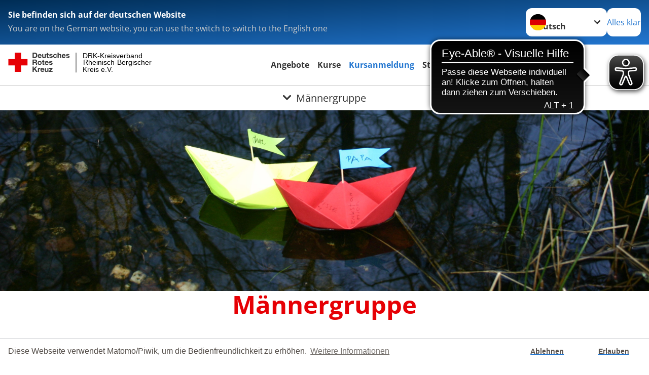

--- FILE ---
content_type: application/javascript
request_url: https://www.eye-able-cdn.com/configs/www.rhein-berg.drk.de.js
body_size: 49
content:
var eyeAble_pluginConfig = {"azureDemoMode":false,"blacklistContrast":".c-toplink","blacklistFontsize":"#nav > li:nth-child(1), #nav > li:nth-child(2), .brand, #nav > li>label ","disableZoom":true,"fontsizeThreshold":6,"forceWhiteBackground":".c-search-form__btn-img, .c-news-slider__break","license":{"www.rhein-berg.drk.de":"d76bf2d8ad700780lyqtofdk6"},"mainIconAlt":2,"maxMagnification":6,"maxMobileMagnification":3,"precisePosition":true}